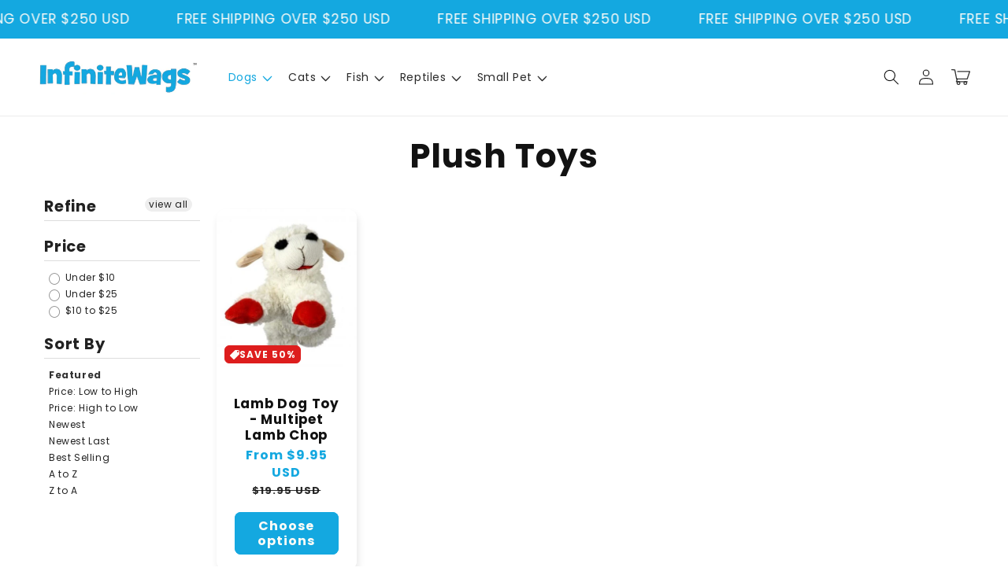

--- FILE ---
content_type: text/css
request_url: https://infinitewags.com/cdn/shop/t/11/assets/component-tickers.css?v=30346802988262109031749688530
body_size: -220
content:
.vertical-ticker__inner{overflow:hidden;-webkit-mask-image:linear-gradient(0deg,transparent 0,#000 20%,#000 70%,transparent);mask-image:linear-gradient(180deg,transparent 0,#000 20%,#000 70%,transparent)}.vertical-ticker__container{display:flex;flex-direction:column;justify-content:flex-end;align-items:center;text-align:center}.vertical-ticker__item{margin:0;color:rgb(var(--color-foreground))}.vertical-ticker__item--italic{font-style:italic}.vertical-ticker__item--uppercase{text-transform:uppercase}.vertical-ticker__item--bold{font-weight:700}@keyframes vertTicker{to{transform:translateY(-50%)}}.vertical-ticker-and-content{display:grid;grid-template-columns:repeat(1,1fr)}.vertical-ticker-content{display:grid;place-items:center;position:relative}.vertical-ticker-content .title{margin-top:0}.vertical-ticker-content__bg{position:absolute;top:0;left:0;width:100%;height:100%;z-index:0}.vertical-ticker-content__bg img{width:100%;height:100%;object-fit:cover;object-position:center center;position:absolute;top:0;left:0;z-index:-2}.vertical-ticker-content .page-width{position:relative;z-index:1}@media screen and (min-width: 900px){.vertical-ticker-and-content--ticker-first .vertical-ticker{order:-1}.vertical-ticker-and-content{grid-template-columns:repeat(2,1fr)}.vertical-ticker-content{padding-top:36px}}@media screen and (max-width: 900px){.vertical-ticker-and-content--content-desktop-only .vertical-ticker-content{display:none}}.horizontal-ticker{overflow-x:hidden;max-width:100%}.horizontal-ticker__inner{overflow:hidden}.horizontal-ticker__container{display:flex;width:fit-content}.horizontal-ticker__item{margin:0;color:rgb(var(--color-foreground));line-height:1;white-space:nowrap}.horizontal-ticker__item--italic{font-style:italic}.horizontal-ticker__item--uppercase{text-transform:uppercase}.horizontal-ticker__item--bold{font-weight:700}@keyframes horTicker{to{transform:translate(-50%)}}
/*# sourceMappingURL=/cdn/shop/t/11/assets/component-tickers.css.map?v=30346802988262109031749688530 */
